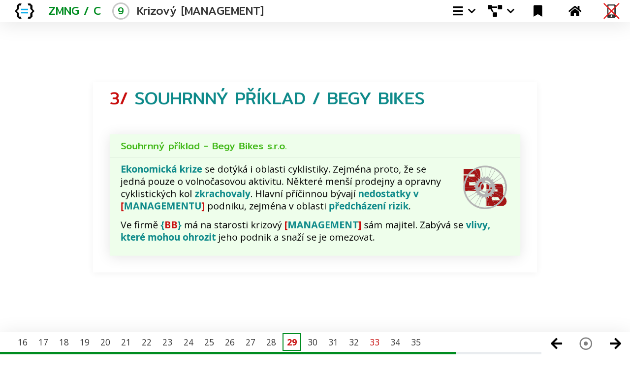

--- FILE ---
content_type: text/html; charset=utf-8
request_url: https://prezentace.halek.info/ZMNG-C08/09/29
body_size: 4566
content:
<!DOCTYPE html>
<html lang="cs">
<head>
    <meta charset="utf-8">

    <title>Krizový [MANAGEMENT] | HALEK.INFO</title>

    <meta name="viewport" content="width=device-width, initial-scale=1, shrink-to-fit=no">

    <meta name="description" content="Krizový [MANAGEMENT]"> 

    
    <link rel="stylesheet" href="/fancybox/jquery.fancybox.min.css">
        
    <link rel="stylesheet" href="/sass/bundles/shared.css">
    
    <link rel="stylesheet" href="/sass/bundles/slide-content.css">

    <link href="https://fonts.googleapis.com/css?family=Mitr:300,400,500,600&amp;subset=latin-ext" rel="stylesheet">
    <link href="https://fonts.googleapis.com/css?family=Open+Sans:400,600,700&amp;subset=latin-ext" rel="stylesheet">

    <link rel="stylesheet" href="/sass/reveal.css">
    
    <link rel="stylesheet" media="screen" href="/css/x-adjust.css">
    
<!-- google analytics -->
<script type="text/javascript">

  var _gaq = _gaq || [];
  _gaq.push(['_setAccount', 'UA-8689663-5']);
  _gaq.push(['_trackPageview']);

  (function() {
    var ga = document.createElement('script'); ga.type = 'text/javascript'; ga.async = true;
    ga.src = ('https:' == document.location.protocol ? 'https://ssl' : 'http://www') + '.google-analytics.com/ga.js';
    var s = document.getElementsByTagName('script')[0]; s.parentNode.insertBefore(ga, s);
  })();
</script>
<!-- google analytics -->
    
</head>


<body class="zmng"> 
    
    <header>
        <nav class="navbar navbar-expand-lg navbar-light bg-light p-0 fixed-top">
            <div class="navbar-container">
                <a class="navbar-brand" href="https://www.uhk.cz/cs/fakulta-informatiky-a-managementu"></a>
                <div class="nav-header m-0">
                    <a class="subject" href="/ZMNG-C08">
                        <h2 class="subject-color m-0">
                             ZMNG / C
                        </h2>
                    </a>
                    <div class="presentation-part ml-lg-3 ml-md-3 ml-sm-1">
                        <h2 class="m-0 part">
                            <span class="number-in-circle subject-color">9</span>
                            <span class="part-name">Krizový [MANAGEMENT]</span>
                        </h2>
                    </div>
                </div>

                <button class="navbar-toggler" data-target="#my-nav" data-toggle="collapse" aria-controls="my-nav" aria-expanded="false" aria-label="Toggle navigation">
                    <span class="navbar-toggler-icon"></span>
                </button>

                <div id="my-nav" class="collapse navbar-collapse">
                    <ul class="navbar-nav ml-auto">
                        <li class="nav-item active subject-hover p-0">
                            <div class="dropdown">
                                <a class="nav-link dropdown-btn" data-toggle="dropdown" aria-haspopup="true" aria-expanded="false"> <span class="px-3 chevron-group"> <span> <i class="fas fa-bars nav-font-awesome"></i> <i class="fas fa-chevron-down"></i> </span></span>  </a>
                                <div class="dropdown-menu" aria-labelledby="my-dropdown">
                                    <span class="dropdown-item-text heading">Obsah prezentace</span>
                                    
                                                <a class="dropdown-basic-dotdotdot dropdown-item" href="/ZMNG-C08/09/01"><b>1/</b> <strong>KRIZOVÝ</strong> MANAGEMENT</a>
                                                <a class="dropdown-basic-dotdotdot dropdown-item" href="/ZMNG-C08/09/10"><b>2/</b> KRIZOVÉ ŘÍZENÍ V <strong>PODNIKU</strong></a>
                                                <a class="dropdown-basic-dotdotdot dropdown-item active" href="/ZMNG-C08/09/29"><b>3/</b> SOUHRNNÝ PŘÍKLAD / <strong>BEGY BIKES</strong></a>
                                                <a class="dropdown-basic-dotdotdot dropdown-item" href="/ZMNG-C08/09/33"><b>4/</b> DLP</a>
                                        
                                    <div class="dropdown-divider"></div>
                                    <a class="pl-5 dropdown-item arrow-icon mt-2" href="/ZMNG-C08/09/heslo">Heslo pro lekci č. 09</a>
                                    <a class="pl-5 dropdown-item arrow-icon" href="#" data-toggle="modal" data-target="#navigationModal">Navigace</a>
                                    <a class="pl-5 dropdown-item print-icon" target="_blank" href="/tisk/ZMNG-C08/09">Vytisknout prezentaci</a>

                                </div>
                            </div>
                        </li>
                        
                        <li class="nav-item subject-hover p-0">
                            <div class="dropdown">
                                <a class="nav-link" data-toggle="dropdown" aria-haspopup="true" aria-expanded="false"> <span class="px-3 chevron-group"> <span> <i class="nav-font-awesome fas fa-project-diagram"></i> <i class="fas fa-chevron-down"></i> </span> </span>  </a>                                
                                <div class="dropdown-menu" aria-labelledby="my-dropdown">                                    
                                    
                                        <a class="dropdown-item " href="/prezentace/ZMNG-C08/schemata/druhy_managementu.png" data-toggle="modal" data-target="#modal-schema1" title="Druhy managementu">
                                            <i class="fas fa-arrow-circle-right red-numbers pr-2"></i> <span class="chart-name">Druhy managementu</span></a>                                        
                                        <a class="dropdown-item " href="/prezentace/ZMNG-C08/schemata/komplexni_schema_managementu-3.png" data-toggle="modal" data-target="#modal-schema2" title="Komplexní schéma managementu">
                                            <i class="fas fa-arrow-circle-right red-numbers pr-2"></i> <span class="chart-name">Komplexní schéma managementu</span></a>                                        
                                    
                                </div>
                                
                            </div>
                        </li>
                        
                        <li class="nav-item subject-hover p-0">
                            <a class="nav-link" href="https://halek.info/elektronicke-knihy/download/15" data-toggle="modal" data-target="#publikace">
				<i class="nav-font-awesome fas fa-bookmark px-3"></i>
			    </a>
                        </li>
                        
                        <li class="nav-item subject-hover p-0">
                            <a class="nav-link " href="/ZMNG-C08/09/uvod"><i class="nav-font-awesome fas fa-home px-3"></i><span class="sr-only">(current)</span></a>
                        </li>
                        
                        <li class="nav-item navbar-no-phone active d-none d-lg-block px-3"></li>

                    </ul>
                </div>
            </div>
        </nav>
    </header>

    <noscript>
        <div class="noscript mt-5 pt-5">
            <p> Pro <strong>správnou</strong> funkčnost prezentace je potřeba mít zapnutý <strong>javascript</strong>. </p>
            <p> Povolte prosím <strong>javascript </strong>v nastavení Vašeho prohlížeče. <br><br>
            <a class="btn subject-bg-color text-light" href="/tisk/ZMNG-C08/09">Tiskový výstup prezentace</a>
        </div>
    </noscript>

            <div class="reveal">
                
                
                <main class="slides">
                    <section class="p-0">
                        <div class="slide-style container-fluid">
                            <div class="row">
                                <div class="col">

                                <div class="main-wrapper">
                                    

 

        
    
	 	    
	    
<h1><b>3/</b> SOUHRNNÝ PŘÍKLAD / <strong>BEGY BIKES</strong></h1>
<br>
<div class="priklad">	
<h4>Souhrnný příklad - Begy Bikes s.r.o.</h4>
   

	<img src="/prezentace/ZMNG-C08/obrazky/begy-bikes.png" class="float-right" alt="Logo {BB}">

    <p><strong>Ekonomická krize</strong> se dotýká i oblasti cyklistiky. Zejména proto, že se jedná pouze o volnočasovou aktivitu. Některé menší prodejny a opravny cyklistických kol <strong>zkrachovaly</strong>. Hlavní příčinnou bývají <strong>nedostatky v <b>[</b><strong>MANAGEMENTU</strong><b>]</b></strong> podniku, zejména v oblasti <strong>předcházení rizik</strong>. </p>
    <p>Ve firmě <strong class="black">{<span class="pozor">BB</span>}</strong> má na starosti krizový <b>[</b><strong>MANAGEMENT</strong><b>]</b> sám majitel. Zabývá se <strong>vlivy, které mohou ohrozit</strong> jeho podnik a snaží se je omezovat.</p>

</div>
	    <div style="clear: both;"></div>
                                        
                                </div>

                                </div>
                            </div>
                        </div>
                    </section>
                </main>
            </div>
        <footer class="container-fluid footer">
            <div class="row">
                <div class="col pages-footer">
                    
                    <ul class="content-list">
                            <li> 
                                <a class="d-block "
                                   title = "Strana č. 16 "
                                    href="/ZMNG-C08/09/16">
                                        16
                                </a> 
                            </li>

                            <li> 
                                <a class="d-block "
                                   title = "Strana č. 17 "
                                    href="/ZMNG-C08/09/17">
                                        17
                                </a> 
                            </li>

                            <li> 
                                <a class="d-block "
                                   title = "Strana č. 18 "
                                    href="/ZMNG-C08/09/18">
                                        18
                                </a> 
                            </li>

                            <li> 
                                <a class="d-block "
                                   title = "Strana č. 19 "
                                    href="/ZMNG-C08/09/19">
                                        19
                                </a> 
                            </li>

                            <li> 
                                <a class="d-block "
                                   title = "Strana č. 20 "
                                    href="/ZMNG-C08/09/20">
                                        20
                                </a> 
                            </li>

                            <li> 
                                <a class="d-block "
                                   title = "Strana č. 21 "
                                    href="/ZMNG-C08/09/21">
                                        21
                                </a> 
                            </li>

                            <li> 
                                <a class="d-block "
                                   title = "Strana č. 22 "
                                    href="/ZMNG-C08/09/22">
                                        22
                                </a> 
                            </li>

                            <li> 
                                <a class="d-block "
                                   title = "Strana č. 23 "
                                    href="/ZMNG-C08/09/23">
                                        23
                                </a> 
                            </li>

                            <li> 
                                <a class="d-block "
                                   title = "Strana č. 24 "
                                    href="/ZMNG-C08/09/24">
                                        24
                                </a> 
                            </li>

                            <li> 
                                <a class="d-block "
                                   title = "Strana č. 25 "
                                    href="/ZMNG-C08/09/25">
                                        25
                                </a> 
                            </li>

                            <li> 
                                <a class="d-block "
                                   title = "Strana č. 26 "
                                    href="/ZMNG-C08/09/26">
                                        26
                                </a> 
                            </li>

                            <li> 
                                <a class="d-block "
                                   title = "Strana č. 27 "
                                    href="/ZMNG-C08/09/27">
                                        27
                                </a> 
                            </li>

                            <li> 
                                <a class="d-block "
                                   title = "Strana č. 28 "
                                    href="/ZMNG-C08/09/28">
                                        28
                                </a> 
                            </li>

                            <li> 
                                <a class="d-block  active"
                                   title = "Strana č. 29: 3/ SOUHRNNÝ PŘÍKLAD / BEGY BIKES (09_29)"
                                    href="/ZMNG-C08/09/29">
                                    <span class="red">
                                        29
                                    </span>
                                </a> 
                            </li>

                            <li> 
                                <a class="d-block "
                                   title = "Strana č. 30 "
                                    href="/ZMNG-C08/09/30">
                                        30
                                </a> 
                            </li>

                            <li> 
                                <a class="d-block "
                                   title = "Strana č. 31 "
                                    href="/ZMNG-C08/09/31">
                                        31
                                </a> 
                            </li>

                            <li> 
                                <a class="d-block "
                                   title = "Strana č. 32 "
                                    href="/ZMNG-C08/09/32">
                                        32
                                </a> 
                            </li>

                            <li> 
                                <a class="d-block "
                                   title = "Strana č. 33: 4/ DLP "
                                    href="/ZMNG-C08/09/33">
                                    <span class="red">
                                        33
                                    </span>
                                </a> 
                            </li>

                            <li> 
                                <a class="d-block "
                                   title = "Strana č. 34 "
                                    href="/ZMNG-C08/09/34">
                                        34
                                </a> 
                            </li>

                            <li> 
                                <a class="d-block "
                                   title = "Strana č. 35 "
                                    href="/ZMNG-C08/09/35">
                                        35
                                </a> 
                            </li>

                    </ul>
                    
                    <div class="progress my-progress">
                        <div class="progress-bar subject-bg-color" role="progressbar" aria-valuenow="1" aria-valuemin="0" aria-valuemax="15" style="width: calc(100% * 32/38) !important;">                            
                        </div>
                    </div>                      
                </div>
                
                <div class="col-auto mr-3 footer-arrows-wrapper m-md-0 p-0">
                    <div class="footer-arrows ml-lg-auto m-auto">
                        
                        <div class="arrow  subject-hover">
                            <a title="PŘEDCHOZÍ: Strana č. 28" href="/ZMNG-C08/09/28">
                                <i class="fas fa-arrow-left fa-2x p-3"></i>
                            </a>
                        </div>
                        
                        <div class="arrow  subject-hover">
                            <a class="" href="#" data-toggle="modal" data-target="#navigationModal" title="Navigace">
                                <i class="far fa-dot-circle fa-2x p-3 text-black-50"></i>
                            </a>
                        </div>
                        
                        <div class="arrow subject-hover">
                            <a title="NÁSLEDUJÍCÍ: Strana č. 30" href="/ZMNG-C08/09/30">
                                <i class="fas fa-arrow-right fa-2x p-3"></i>
                            </a>
                        </div>
                        
                    </div>
                </div>
            </div>
        </footer>

                        
                        
                        
                        
<div class="modal fade" id="navigationModal" tabindex="-1" role="dialog" aria-labelledby="navigationModal" aria-hidden="true">
    <div class="modal-dialog modal-xl modal-dialog-centered" role="document">
        <div class="modal-content">
            <div class="modal-header">
                <h4 class="modal-title" id="navigationModalLabel">Navigace</h4>
                <button type="button" class="close" data-dismiss="modal" aria-label="Close">
                    <span aria-hidden="true" class="fas"> &#xf00d; </span>
                </button>
            </div>
            <div class="modal-body">
                <ul class="content-list m-3">

                                                <li> 
                                <a class="d-block "
                                   title = "Úvod "
                                    href="/ZMNG-C08/09/uvod">
                                        U
                                </a> 
                            </li>
                            <li> 
                                <a class="d-block "
                                   title = "Obsah "
                                    href="/ZMNG-C08/09/obsah">
                                        O
                                </a> 
                            </li>
                            <li> 
                                <a class="d-block "
                                   title = "Heslo "
                                    href="/ZMNG-C08/09/heslo">
                                        H
                                </a> 
                            </li>
                            <li> 
                                <a class="d-block "
                                   title = "Strana č. 1: 1/ KRIZOVÝ MANAGEMENT "
                                    href="/ZMNG-C08/09/01">
                                    <span class="red">
                                        01
                                    </span>
                                </a> 
                            </li>
                            <li> 
                                <a class="d-block "
                                   title = "Strana č. 2 "
                                    href="/ZMNG-C08/09/02">
                                        02
                                </a> 
                            </li>
                            <li> 
                                <a class="d-block "
                                   title = "Strana č. 3 "
                                    href="/ZMNG-C08/09/03">
                                        03
                                </a> 
                            </li>
                            <li> 
                                <a class="d-block "
                                   title = "Strana č. 4 "
                                    href="/ZMNG-C08/09/04">
                                        04
                                </a> 
                            </li>
                            <li> 
                                <a class="d-block "
                                   title = "Strana č. 5 "
                                    href="/ZMNG-C08/09/05">
                                        05
                                </a> 
                            </li>
                            <li> 
                                <a class="d-block "
                                   title = "Strana č. 6 "
                                    href="/ZMNG-C08/09/06">
                                        06
                                </a> 
                            </li>
                            <li> 
                                <a class="d-block "
                                   title = "Strana č. 7 "
                                    href="/ZMNG-C08/09/07">
                                        07
                                </a> 
                            </li>
                            <li> 
                                <a class="d-block "
                                   title = "Strana č. 8 "
                                    href="/ZMNG-C08/09/08">
                                        08
                                </a> 
                            </li>
                            <li> 
                                <a class="d-block "
                                   title = "Strana č. 9 "
                                    href="/ZMNG-C08/09/09">
                                        09
                                </a> 
                            </li>
                            <li> 
                                <a class="d-block "
                                   title = "Strana č. 10: 2/ KRIZOVÉ ŘÍZENÍ V PODNIKU "
                                    href="/ZMNG-C08/09/10">
                                    <span class="red">
                                        10
                                    </span>
                                </a> 
                            </li>
                            <li> 
                                <a class="d-block "
                                   title = "Strana č. 11 "
                                    href="/ZMNG-C08/09/11">
                                        11
                                </a> 
                            </li>
                            <li> 
                                <a class="d-block "
                                   title = "Strana č. 12 "
                                    href="/ZMNG-C08/09/12">
                                        12
                                </a> 
                            </li>
                            <li> 
                                <a class="d-block "
                                   title = "Strana č. 13 "
                                    href="/ZMNG-C08/09/13">
                                        13
                                </a> 
                            </li>
                            <li> 
                                <a class="d-block "
                                   title = "Strana č. 14 "
                                    href="/ZMNG-C08/09/14">
                                        14
                                </a> 
                            </li>
                            <li> 
                                <a class="d-block "
                                   title = "Strana č. 15 "
                                    href="/ZMNG-C08/09/15">
                                        15
                                </a> 
                            </li>
                            <li> 
                                <a class="d-block "
                                   title = "Strana č. 16 "
                                    href="/ZMNG-C08/09/16">
                                        16
                                </a> 
                            </li>
                            <li> 
                                <a class="d-block "
                                   title = "Strana č. 17 "
                                    href="/ZMNG-C08/09/17">
                                        17
                                </a> 
                            </li>
                            <li> 
                                <a class="d-block "
                                   title = "Strana č. 18 "
                                    href="/ZMNG-C08/09/18">
                                        18
                                </a> 
                            </li>
                            <li> 
                                <a class="d-block "
                                   title = "Strana č. 19 "
                                    href="/ZMNG-C08/09/19">
                                        19
                                </a> 
                            </li>
                            <li> 
                                <a class="d-block "
                                   title = "Strana č. 20 "
                                    href="/ZMNG-C08/09/20">
                                        20
                                </a> 
                            </li>
                            <li> 
                                <a class="d-block "
                                   title = "Strana č. 21 "
                                    href="/ZMNG-C08/09/21">
                                        21
                                </a> 
                            </li>
                            <li> 
                                <a class="d-block "
                                   title = "Strana č. 22 "
                                    href="/ZMNG-C08/09/22">
                                        22
                                </a> 
                            </li>
                            <li> 
                                <a class="d-block "
                                   title = "Strana č. 23 "
                                    href="/ZMNG-C08/09/23">
                                        23
                                </a> 
                            </li>
                            <li> 
                                <a class="d-block "
                                   title = "Strana č. 24 "
                                    href="/ZMNG-C08/09/24">
                                        24
                                </a> 
                            </li>
                            <li> 
                                <a class="d-block "
                                   title = "Strana č. 25 "
                                    href="/ZMNG-C08/09/25">
                                        25
                                </a> 
                            </li>
                            <li> 
                                <a class="d-block "
                                   title = "Strana č. 26 "
                                    href="/ZMNG-C08/09/26">
                                        26
                                </a> 
                            </li>
                            <li> 
                                <a class="d-block "
                                   title = "Strana č. 27 "
                                    href="/ZMNG-C08/09/27">
                                        27
                                </a> 
                            </li>
                            <li> 
                                <a class="d-block "
                                   title = "Strana č. 28 "
                                    href="/ZMNG-C08/09/28">
                                        28
                                </a> 
                            </li>
                            <li> 
                                <a class="d-block  active"
                                   title = "Strana č. 29: 3/ SOUHRNNÝ PŘÍKLAD / BEGY BIKES (09_29)"
                                    href="/ZMNG-C08/09/29">
                                    <span class="red">
                                        29
                                    </span>
                                </a> 
                            </li>
                            <li> 
                                <a class="d-block "
                                   title = "Strana č. 30 "
                                    href="/ZMNG-C08/09/30">
                                        30
                                </a> 
                            </li>
                            <li> 
                                <a class="d-block "
                                   title = "Strana č. 31 "
                                    href="/ZMNG-C08/09/31">
                                        31
                                </a> 
                            </li>
                            <li> 
                                <a class="d-block "
                                   title = "Strana č. 32 "
                                    href="/ZMNG-C08/09/32">
                                        32
                                </a> 
                            </li>
                            <li> 
                                <a class="d-block "
                                   title = "Strana č. 33: 4/ DLP "
                                    href="/ZMNG-C08/09/33">
                                    <span class="red">
                                        33
                                    </span>
                                </a> 
                            </li>
                            <li> 
                                <a class="d-block "
                                   title = "Strana č. 34 "
                                    href="/ZMNG-C08/09/34">
                                        34
                                </a> 
                            </li>
                            <li> 
                                <a class="d-block "
                                   title = "Strana č. 35 "
                                    href="/ZMNG-C08/09/35">
                                        35
                                </a> 
                            </li>


                </ul>
            </div>
        </div>
    </div>
</div>


                        
    <div class="modal fade" id="modal-schema1" tabindex="-1" role="dialog" aria-labelledby="modal-schema1" aria-hidden="true">
        <div class="modal-dialog modal-xl modal-dialog-centered" role="document">
            <div class="modal-content">
                <div class="modal-header">
                    <h4 class="modal-title">Druhy managementu</h4>
                    <button type="button" class="close" data-dismiss="modal" aria-label="Close">
                        <span aria-hidden="true" class="fas"> &#xf00d; </span>
                    </button>
                </div>
                <div class="modal-body">
                    <img class="d-block img-fluid m-auto" src="/prezentace/ZMNG-C08/schemata/druhy_managementu.png" alt="Druhy managementu">
                </div>
            </div>
        </div>
    </div>    
    <div class="modal fade" id="modal-schema2" tabindex="-1" role="dialog" aria-labelledby="modal-schema2" aria-hidden="true">
        <div class="modal-dialog modal-xl modal-dialog-centered" role="document">
            <div class="modal-content">
                <div class="modal-header">
                    <h4 class="modal-title">Komplexní schéma managementu</h4>
                    <button type="button" class="close" data-dismiss="modal" aria-label="Close">
                        <span aria-hidden="true" class="fas"> &#xf00d; </span>
                    </button>
                </div>
                <div class="modal-body">
                    <img class="d-block img-fluid m-auto" src="/prezentace/ZMNG-C08/schemata/komplexni_schema_managementu-3.png" alt="Komplexní schéma managementu">
                </div>
            </div>
        </div>
    </div>    
                        
                        
    <div class="modal fade" id="publikace" tabindex="-1" role="dialog" aria-labelledby="publikace" aria-hidden="true">
        <div class="modal-dialog modal-lg modal-dialog-centered" role="document">
            <div class="modal-content">
                <div class="modal-header">
                    <h4 class="modal-title" id="bookLabel">Management a marketing</h4>
                    <button type="button" class="close" data-dismiss="modal" aria-label="Close">
                        <span aria-hidden="true" class="fas"> &#xf00d; </span>
                    </button>
                </div>
                <div class="modal-body">
                    <div class="book-img-in-modal">
                        <img class=" img-fluid" src="/prezentace/ZMNG-C08/publikace/publikace.png" alt="Management a marketing">
                    </div>
                    <ul class="modal-list mt-5">			
			    <li class="arrow-icon"> <a href="/prezentace/ZMNG-C08/publikace/00.pdf">Kapitola 00</a> </li>
                        <li class="arrow-icon"> <a href="https://halek.info/elektronicke-knihy/download/15">Stáhnout celou knihu</a> </li>
                    </ul>
                </div>
            </div>
        </div>
    </div>

    <script src="/js/reveal.js"></script>

    <script src="https://ajax.googleapis.com/ajax/libs/jquery/1.12.4/jquery.min.js"></script>
    <script src="https://cdnjs.cloudflare.com/ajax/libs/popper.js/1.11.0/umd/popper.min.js" integrity="sha384-b/U6ypiBEHpOf/4+1nzFpr53nxSS+GLCkfwBdFNTxtclqqenISfwAzpKaMNFNmj4" crossorigin="anonymous"></script>
    <script src="/js/bootstrap/bootstrap.min.js"></script>

    <script src="/js/site.js"></script>
    
    <script src="/fancybox/jquery.fancybox.min.js"></script>  
    
</body>
</html>


--- FILE ---
content_type: text/css
request_url: https://prezentace.halek.info/sass/reveal.css
body_size: 10708
content:
/*!
 * reveal.js
 * http://revealjs.com
 * MIT licensed
 *
 * Copyright (C) 2019 Hakim El Hattab, http://hakim.se
 */
/*********************************************
 * GLOBAL STYLES
 *********************************************/
html {
    width: 100%;
    height: 100%;
    height: 100vh;
    height: calc( var(--vh, 1vh) * 100);
    overflow-y: scroll;
    overflow-x: hidden;
}

body {
  height: 100%;
  overflow: hidden;
  position: relative;
  line-height: 1;
  margin: 0;
  background-color: #fff;
  color: #000; }

/*********************************************
 * VIEW FRAGMENTS
 *********************************************/

.reveal {
    touch-action: cross-slide-y !important;
}

.reveal .slides section .fragment {
  opacity: 0;
  visibility: hidden;
  transition: all .2s ease; }
  .reveal .slides section .fragment.visible {
    opacity: 1;
    visibility: inherit; }

.reveal .slides section .fragment.grow {
  opacity: 1;
  visibility: inherit; }
  .reveal .slides section .fragment.grow.visible {
    -webkit-transform: scale(1.3);
            transform: scale(1.3); }

.reveal .slides section .fragment.shrink {
  opacity: 1;
  visibility: inherit; }
  .reveal .slides section .fragment.shrink.visible {
    -webkit-transform: scale(0.7);
            transform: scale(0.7); }

.reveal .slides section .fragment.zoom-in {
  -webkit-transform: scale(0.1);
          transform: scale(0.1); }
  .reveal .slides section .fragment.zoom-in.visible {
    -webkit-transform: none;
            transform: none; }

.reveal .slides section .fragment.fade-out {
  opacity: 1;
  visibility: inherit; }
  .reveal .slides section .fragment.fade-out.visible {
    opacity: 0;
    visibility: hidden; }

.reveal .slides section .fragment.semi-fade-out {
  opacity: 1;
  visibility: inherit; }
  .reveal .slides section .fragment.semi-fade-out.visible {
    opacity: 0.5;
    visibility: inherit; }

.reveal .slides section .fragment.strike {
  opacity: 1;
  visibility: inherit; }
  .reveal .slides section .fragment.strike.visible {
    text-decoration: line-through; }

.reveal .slides section .fragment.fade-up {
  -webkit-transform: translate(0, 20%);
          transform: translate(0, 20%); }
  .reveal .slides section .fragment.fade-up.visible {
    -webkit-transform: translate(0, 0);
            transform: translate(0, 0); }

.reveal .slides section .fragment.fade-down {
  -webkit-transform: translate(0, -20%);
          transform: translate(0, -20%); }
  .reveal .slides section .fragment.fade-down.visible {
    -webkit-transform: translate(0, 0);
            transform: translate(0, 0); }

.reveal .slides section .fragment.fade-right {
  -webkit-transform: translate(-20%, 0);
          transform: translate(-20%, 0); }
  .reveal .slides section .fragment.fade-right.visible {
    -webkit-transform: translate(0, 0);
            transform: translate(0, 0); }

.reveal .slides section .fragment.fade-left {
  -webkit-transform: translate(20%, 0);
          transform: translate(20%, 0); }
  .reveal .slides section .fragment.fade-left.visible {
    -webkit-transform: translate(0, 0);
            transform: translate(0, 0); }

.reveal .slides section .fragment.fade-in-then-out,
.reveal .slides section .fragment.current-visible {
  opacity: 0;
  visibility: hidden; }
  .reveal .slides section .fragment.fade-in-then-out.current-fragment,
  .reveal .slides section .fragment.current-visible.current-fragment {
    opacity: 1;
    visibility: inherit; }

.reveal .slides section .fragment.fade-in-then-semi-out {
  opacity: 0;
  visibility: hidden; }
  .reveal .slides section .fragment.fade-in-then-semi-out.visible {
    opacity: 0.5;
    visibility: inherit; }
  .reveal .slides section .fragment.fade-in-then-semi-out.current-fragment {
    opacity: 1;
    visibility: inherit; }

.reveal .slides section .fragment.highlight-red,
.reveal .slides section .fragment.highlight-current-red,
.reveal .slides section .fragment.highlight-green,
.reveal .slides section .fragment.highlight-current-green,
.reveal .slides section .fragment.highlight-blue,
.reveal .slides section .fragment.highlight-current-blue {
  opacity: 1;
  visibility: inherit; }

.reveal .slides section .fragment.highlight-red.visible {
  color: #ff2c2d; }

.reveal .slides section .fragment.highlight-green.visible {
  color: #17ff2e; }

.reveal .slides section .fragment.highlight-blue.visible {
  color: #1b91ff; }

.reveal .slides section .fragment.highlight-current-red.current-fragment {
  color: #ff2c2d; }

.reveal .slides section .fragment.highlight-current-green.current-fragment {
  color: #17ff2e; }

.reveal .slides section .fragment.highlight-current-blue.current-fragment {
  color: #1b91ff; }

/*********************************************
 * DEFAULT ELEMENT STYLES
 *********************************************/
/* Fixes issue in Chrome where italic fonts did not appear when printing to PDF */
.reveal:after {
  content: '';
  font-style: italic; }

.reveal iframe {
  z-index: 1; }

/** Prevents layering issues in certain browser/transition combinations */
.reveal a {
  position: relative; }

.reveal .stretch {
  max-width: none;
  max-height: none; }

.reveal pre.stretch code {
  height: 100%;
  max-height: 100%;
  box-sizing: border-box; }

/*********************************************
 * CONTROLS
 *********************************************/
@-webkit-keyframes bounce-right {
  0%, 10%, 25%, 40%, 50% {
    -webkit-transform: translateX(0);
            transform: translateX(0); }
  20% {
    -webkit-transform: translateX(10px);
            transform: translateX(10px); }
  30% {
    -webkit-transform: translateX(-5px);
            transform: translateX(-5px); } }
@keyframes bounce-right {
  0%, 10%, 25%, 40%, 50% {
    -webkit-transform: translateX(0);
            transform: translateX(0); }
  20% {
    -webkit-transform: translateX(10px);
            transform: translateX(10px); }
  30% {
    -webkit-transform: translateX(-5px);
            transform: translateX(-5px); } }

@-webkit-keyframes bounce-down {
  0%, 10%, 25%, 40%, 50% {
    -webkit-transform: translateY(0);
            transform: translateY(0); }
  20% {
    -webkit-transform: translateY(10px);
            transform: translateY(10px); }
  30% {
    -webkit-transform: translateY(-5px);
            transform: translateY(-5px); } }

@keyframes bounce-down {
  0%, 10%, 25%, 40%, 50% {
    -webkit-transform: translateY(0);
            transform: translateY(0); }
  20% {
    -webkit-transform: translateY(10px);
            transform: translateY(10px); }
  30% {
    -webkit-transform: translateY(-5px);
            transform: translateY(-5px); } }

.reveal .controls {
  display: none;
  position: absolute;
  top: auto;
  bottom: 12px;
  right: 12px;
  left: auto;
  z-index: 1;
  color: #000;
  pointer-events: none;
  font-size: 10px; }
  .reveal .controls button {
    position: absolute;
    padding: 0;
    background-color: transparent;
    border: 0;
    outline: 0;
    cursor: pointer;
    color: currentColor;
    -webkit-transform: scale(0.9999);
            transform: scale(0.9999);
    transition: color 0.2s ease, opacity 0.2s ease, -webkit-transform 0.2s ease;
    transition: color 0.2s ease, opacity 0.2s ease, transform 0.2s ease;
    z-index: 2;
    pointer-events: auto;
    font-size: inherit;
    visibility: hidden;
    opacity: 0;
    -webkit-appearance: none;
    -webkit-tap-highlight-color: rgba(0, 0, 0, 0); }
  .reveal .controls .controls-arrow:before,
  .reveal .controls .controls-arrow:after {
    content: '';
    position: absolute;
    top: 0;
    left: 0;
    width: 2.6em;
    height: 0.5em;
    border-radius: 0.25em;
    background-color: currentColor;
    transition: all 0.15s ease, background-color 0.8s ease;
    -webkit-transform-origin: 0.2em 50%;
            transform-origin: 0.2em 50%;
    will-change: transform; }
  .reveal .controls .controls-arrow {
    position: relative;
    width: 3.6em;
    height: 3.6em; }
    .reveal .controls .controls-arrow:before {
      -webkit-transform: translateX(0.5em) translateY(1.55em) rotate(45deg);
              transform: translateX(0.5em) translateY(1.55em) rotate(45deg); }
    .reveal .controls .controls-arrow:after {
      -webkit-transform: translateX(0.5em) translateY(1.55em) rotate(-45deg);
              transform: translateX(0.5em) translateY(1.55em) rotate(-45deg); }
    .reveal .controls .controls-arrow:hover:before {
      -webkit-transform: translateX(0.5em) translateY(1.55em) rotate(40deg);
              transform: translateX(0.5em) translateY(1.55em) rotate(40deg); }
    .reveal .controls .controls-arrow:hover:after {
      -webkit-transform: translateX(0.5em) translateY(1.55em) rotate(-40deg);
              transform: translateX(0.5em) translateY(1.55em) rotate(-40deg); }
    .reveal .controls .controls-arrow:active:before {
      -webkit-transform: translateX(0.5em) translateY(1.55em) rotate(36deg);
              transform: translateX(0.5em) translateY(1.55em) rotate(36deg); }
    .reveal .controls .controls-arrow:active:after {
      -webkit-transform: translateX(0.5em) translateY(1.55em) rotate(-36deg);
              transform: translateX(0.5em) translateY(1.55em) rotate(-36deg); }
  .reveal .controls .navigate-left {
    right: 6.4em;
    bottom: 3.2em;
    -webkit-transform: translateX(-10px);
            transform: translateX(-10px); }
  .reveal .controls .navigate-right {
    right: 0;
    bottom: 3.2em;
    -webkit-transform: translateX(10px);
            transform: translateX(10px); }
    .reveal .controls .navigate-right .controls-arrow {
      -webkit-transform: rotate(180deg);
              transform: rotate(180deg); }
    .reveal .controls .navigate-right.highlight {
      -webkit-animation: bounce-right 2s 50 both ease-out;
              animation: bounce-right 2s 50 both ease-out; }
  .reveal .controls .navigate-up {
    right: 3.2em;
    bottom: 6.4em;
    -webkit-transform: translateY(-10px);
            transform: translateY(-10px); }
    .reveal .controls .navigate-up .controls-arrow {
      -webkit-transform: rotate(90deg);
              transform: rotate(90deg); }
  .reveal .controls .navigate-down {
    right: 3.2em;
    bottom: 0;
    -webkit-transform: translateY(10px);
            transform: translateY(10px); }
    .reveal .controls .navigate-down .controls-arrow {
      -webkit-transform: rotate(-90deg);
              transform: rotate(-90deg); }
    .reveal .controls .navigate-down.highlight {
      -webkit-animation: bounce-down 2s 50 both ease-out;
              animation: bounce-down 2s 50 both ease-out; }
  .reveal .controls[data-controls-back-arrows="faded"] .navigate-left.enabled,
  .reveal .controls[data-controls-back-arrows="faded"] .navigate-up.enabled {
    opacity: 0.3; }
    .reveal .controls[data-controls-back-arrows="faded"] .navigate-left.enabled:hover,
    .reveal .controls[data-controls-back-arrows="faded"] .navigate-up.enabled:hover {
      opacity: 1; }
  .reveal .controls[data-controls-back-arrows="hidden"] .navigate-left.enabled,
  .reveal .controls[data-controls-back-arrows="hidden"] .navigate-up.enabled {
    opacity: 0;
    visibility: hidden; }
  .reveal .controls .enabled {
    visibility: visible;
    opacity: 0.9;
    cursor: pointer;
    -webkit-transform: none;
            transform: none; }
  .reveal .controls .enabled.fragmented {
    opacity: 0.5; }
  .reveal .controls .enabled:hover,
  .reveal .controls .enabled.fragmented:hover {
    opacity: 1; }

.reveal[data-navigation-mode="linear"].has-horizontal-slides .navigate-up,
.reveal[data-navigation-mode="linear"].has-horizontal-slides .navigate-down {
  display: none; }

.reveal[data-navigation-mode="linear"].has-horizontal-slides .navigate-left,
.reveal:not(.has-vertical-slides) .controls .navigate-left {
  bottom: 1.4em;
  right: 5.5em; }

.reveal[data-navigation-mode="linear"].has-horizontal-slides .navigate-right,
.reveal:not(.has-vertical-slides) .controls .navigate-right {
  bottom: 1.4em;
  right: 0.5em; }

.reveal:not(.has-horizontal-slides) .controls .navigate-up {
  right: 1.4em;
  bottom: 5em; }

.reveal:not(.has-horizontal-slides) .controls .navigate-down {
  right: 1.4em;
  bottom: 0.5em; }

.reveal.has-dark-background .controls {
  color: #fff; }

.reveal.has-light-background .controls {
  color: #000; }

.reveal.no-hover .controls .controls-arrow:hover:before,
.reveal.no-hover .controls .controls-arrow:active:before {
  -webkit-transform: translateX(0.5em) translateY(1.55em) rotate(45deg);
          transform: translateX(0.5em) translateY(1.55em) rotate(45deg); }

.reveal.no-hover .controls .controls-arrow:hover:after,
.reveal.no-hover .controls .controls-arrow:active:after {
  -webkit-transform: translateX(0.5em) translateY(1.55em) rotate(-45deg);
          transform: translateX(0.5em) translateY(1.55em) rotate(-45deg); }

@media screen and (min-width: 500px) {
  .reveal .controls[data-controls-layout="edges"] {
    top: 0;
    right: 0;
    bottom: 0;
    left: 0; }
  .reveal .controls[data-controls-layout="edges"] .navigate-left,
  .reveal .controls[data-controls-layout="edges"] .navigate-right,
  .reveal .controls[data-controls-layout="edges"] .navigate-up,
  .reveal .controls[data-controls-layout="edges"] .navigate-down {
    bottom: auto;
    right: auto; }
  .reveal .controls[data-controls-layout="edges"] .navigate-left {
    top: 50%;
    left: 8px;
    margin-top: -1.8em; }
  .reveal .controls[data-controls-layout="edges"] .navigate-right {
    top: 50%;
    right: 8px;
    margin-top: -1.8em; }
  .reveal .controls[data-controls-layout="edges"] .navigate-up {
    top: 8px;
    left: 50%;
    margin-left: -1.8em; }
  .reveal .controls[data-controls-layout="edges"] .navigate-down {
    bottom: 8px;
    left: 50%;
    margin-left: -1.8em; } }

/*********************************************
 * PROGRESS BAR
 *********************************************/
.reveal .progress {
  position: absolute;
  display: none;
  height: 3px;
  width: 100%;
  bottom: 0;
  left: 0;
  z-index: 10;
  background-color: rgba(0, 0, 0, 0.2);
  color: #fff; }

.reveal .progress:after {
  content: '';
  display: block;
  position: absolute;
  height: 10px;
  width: 100%;
  top: -10px; }

.reveal .progress span {
  display: block;
  height: 100%;
  width: 0px;
  background-color: currentColor;
  transition: width 800ms cubic-bezier(0.26, 0.86, 0.44, 0.985); }

/*********************************************
 * SLIDE NUMBER
 *********************************************/
.reveal .slide-number {
  position: absolute;
  display: block;
  right: 8px;
  bottom: 8px;
  z-index: 31;
  font-family: Helvetica, sans-serif;
  font-size: 12px;
  line-height: 1;
  color: #fff;
  background-color: rgba(0, 0, 0, 0.4);
  padding: 5px; }

.reveal .slide-number a {
  color: currentColor; }

.reveal .slide-number-delimiter {
  margin: 0 3px; }

/*********************************************
 * SLIDES
 *********************************************/
.reveal {
  position: relative;
  width: 100%;
  overflow: hidden;
  -ms-touch-action: cross-slide-y;
      touch-action:cross-slide-y; }

.reveal .slides {
  position: absolute;
  width: 100%;
  height: 100%;
  top: 0;
  right: 0;
  bottom: 0;
  left: 0;
  margin: auto;
  pointer-events: none;
  overflow: hidden;
  z-index: 1;
  text-align: center;
  -webkit-perspective: 600px;
          perspective: 600px;
  -webkit-perspective-origin: 50% 40%;
          perspective-origin: 50% 40%; }

.reveal .slides > section {
  -webkit-perspective: 600px;
          perspective: 600px; }

.reveal .slides > section,
.reveal .slides > section > section {
  display: none;
  position: absolute;
  width: 100%;
  padding: 20px 0px;
  pointer-events: auto;
  z-index: 10;
  -webkit-transform-style: flat;
          transform-style: flat;
  transition: -webkit-transform-origin 800ms cubic-bezier(0.26, 0.86, 0.44, 0.985), -webkit-transform 800ms cubic-bezier(0.26, 0.86, 0.44, 0.985), visibility 800ms cubic-bezier(0.26, 0.86, 0.44, 0.985), opacity 800ms cubic-bezier(0.26, 0.86, 0.44, 0.985);
  transition: transform-origin 800ms cubic-bezier(0.26, 0.86, 0.44, 0.985), transform 800ms cubic-bezier(0.26, 0.86, 0.44, 0.985), visibility 800ms cubic-bezier(0.26, 0.86, 0.44, 0.985), opacity 800ms cubic-bezier(0.26, 0.86, 0.44, 0.985); }

/* Global transition speed settings */
.reveal[data-transition-speed="fast"] .slides section {
  transition-duration: 400ms; }

.reveal[data-transition-speed="slow"] .slides section {
  transition-duration: 1200ms; }

/* Slide-specific transition speed overrides */
.reveal .slides section[data-transition-speed="fast"] {
  transition-duration: 400ms; }

.reveal .slides section[data-transition-speed="slow"] {
  transition-duration: 1200ms; }

.reveal .slides > section.stack {
  padding-top: 0;
  padding-bottom: 0;
  pointer-events: none;
  height: 100%; }

.reveal .slides > section.present,
.reveal .slides > section > section.present {
  display: block;
  z-index: 11;
  opacity: 1; }

.reveal .slides > section:empty,
.reveal .slides > section > section:empty,
.reveal .slides > section[data-background-interactive],
.reveal .slides > section > section[data-background-interactive] {
  pointer-events: none; }

.reveal.center,
.reveal.center .slides,
.reveal.center .slides section {
  min-height: 0 !important; }

/* Don't allow interaction with invisible slides */
.reveal .slides > section.future,
.reveal .slides > section > section.future,
.reveal .slides > section.past,
.reveal .slides > section > section.past {
  pointer-events: none; }

.reveal.overview .slides > section,
.reveal.overview .slides > section > section {
  pointer-events: auto; }

.reveal .slides > section.past,
.reveal .slides > section.future,
.reveal .slides > section > section.past,
.reveal .slides > section > section.future {
  opacity: 0; }

/*********************************************
 * Mixins for readability of transitions
 *********************************************/
/*********************************************
 * SLIDE TRANSITION
 * Aliased 'linear' for backwards compatibility
 *********************************************/
.reveal.slide section {
  -webkit-backface-visibility: hidden;
          backface-visibility: hidden; }

.reveal .slides > section[data-transition=slide].past,
.reveal .slides > section[data-transition~=slide-out].past,
.reveal.slide .slides > section:not([data-transition]).past {
  -webkit-transform: translate(-150%, 0);
          transform: translate(-150%, 0); }

.reveal .slides > section[data-transition=slide].future,
.reveal .slides > section[data-transition~=slide-in].future,
.reveal.slide .slides > section:not([data-transition]).future {
  -webkit-transform: translate(150%, 0);
          transform: translate(150%, 0); }

.reveal .slides > section > section[data-transition=slide].past,
.reveal .slides > section > section[data-transition~=slide-out].past,
.reveal.slide .slides > section > section:not([data-transition]).past {
  -webkit-transform: translate(0, -150%);
          transform: translate(0, -150%); }

.reveal .slides > section > section[data-transition=slide].future,
.reveal .slides > section > section[data-transition~=slide-in].future,
.reveal.slide .slides > section > section:not([data-transition]).future {
  -webkit-transform: translate(0, 150%);
          transform: translate(0, 150%); }

.reveal.linear section {
  -webkit-backface-visibility: hidden;
          backface-visibility: hidden; }

.reveal .slides > section[data-transition=linear].past,
.reveal .slides > section[data-transition~=linear-out].past,
.reveal.linear .slides > section:not([data-transition]).past {
  -webkit-transform: translate(-150%, 0);
          transform: translate(-150%, 0); }

.reveal .slides > section[data-transition=linear].future,
.reveal .slides > section[data-transition~=linear-in].future,
.reveal.linear .slides > section:not([data-transition]).future {
  -webkit-transform: translate(150%, 0);
          transform: translate(150%, 0); }

.reveal .slides > section > section[data-transition=linear].past,
.reveal .slides > section > section[data-transition~=linear-out].past,
.reveal.linear .slides > section > section:not([data-transition]).past {
  -webkit-transform: translate(0, -150%);
          transform: translate(0, -150%); }

.reveal .slides > section > section[data-transition=linear].future,
.reveal .slides > section > section[data-transition~=linear-in].future,
.reveal.linear .slides > section > section:not([data-transition]).future {
  -webkit-transform: translate(0, 150%);
          transform: translate(0, 150%); }

/*********************************************
 * CONVEX TRANSITION
 * Aliased 'default' for backwards compatibility
 *********************************************/
.reveal .slides section[data-transition=default].stack,
.reveal.default .slides section.stack {
  -webkit-transform-style: preserve-3d;
          transform-style: preserve-3d; }

.reveal .slides > section[data-transition=default].past,
.reveal .slides > section[data-transition~=default-out].past,
.reveal.default .slides > section:not([data-transition]).past {
  -webkit-transform: translate3d(-100%, 0, 0) rotateY(-90deg) translate3d(-100%, 0, 0);
          transform: translate3d(-100%, 0, 0) rotateY(-90deg) translate3d(-100%, 0, 0); }

.reveal .slides > section[data-transition=default].future,
.reveal .slides > section[data-transition~=default-in].future,
.reveal.default .slides > section:not([data-transition]).future {
  -webkit-transform: translate3d(100%, 0, 0) rotateY(90deg) translate3d(100%, 0, 0);
          transform: translate3d(100%, 0, 0) rotateY(90deg) translate3d(100%, 0, 0); }

.reveal .slides > section > section[data-transition=default].past,
.reveal .slides > section > section[data-transition~=default-out].past,
.reveal.default .slides > section > section:not([data-transition]).past {
  -webkit-transform: translate3d(0, -300px, 0) rotateX(70deg) translate3d(0, -300px, 0);
          transform: translate3d(0, -300px, 0) rotateX(70deg) translate3d(0, -300px, 0); }

.reveal .slides > section > section[data-transition=default].future,
.reveal .slides > section > section[data-transition~=default-in].future,
.reveal.default .slides > section > section:not([data-transition]).future {
  -webkit-transform: translate3d(0, 300px, 0) rotateX(-70deg) translate3d(0, 300px, 0);
          transform: translate3d(0, 300px, 0) rotateX(-70deg) translate3d(0, 300px, 0); }

.reveal .slides section[data-transition=convex].stack,
.reveal.convex .slides section.stack {
  -webkit-transform-style: preserve-3d;
          transform-style: preserve-3d; }

.reveal .slides > section[data-transition=convex].past,
.reveal .slides > section[data-transition~=convex-out].past,
.reveal.convex .slides > section:not([data-transition]).past {
  -webkit-transform: translate3d(-100%, 0, 0) rotateY(-90deg) translate3d(-100%, 0, 0);
          transform: translate3d(-100%, 0, 0) rotateY(-90deg) translate3d(-100%, 0, 0); }

.reveal .slides > section[data-transition=convex].future,
.reveal .slides > section[data-transition~=convex-in].future,
.reveal.convex .slides > section:not([data-transition]).future {
  -webkit-transform: translate3d(100%, 0, 0) rotateY(90deg) translate3d(100%, 0, 0);
          transform: translate3d(100%, 0, 0) rotateY(90deg) translate3d(100%, 0, 0); }

.reveal .slides > section > section[data-transition=convex].past,
.reveal .slides > section > section[data-transition~=convex-out].past,
.reveal.convex .slides > section > section:not([data-transition]).past {
  -webkit-transform: translate3d(0, -300px, 0) rotateX(70deg) translate3d(0, -300px, 0);
          transform: translate3d(0, -300px, 0) rotateX(70deg) translate3d(0, -300px, 0); }

.reveal .slides > section > section[data-transition=convex].future,
.reveal .slides > section > section[data-transition~=convex-in].future,
.reveal.convex .slides > section > section:not([data-transition]).future {
  -webkit-transform: translate3d(0, 300px, 0) rotateX(-70deg) translate3d(0, 300px, 0);
          transform: translate3d(0, 300px, 0) rotateX(-70deg) translate3d(0, 300px, 0); }

/*********************************************
 * CONCAVE TRANSITION
 *********************************************/
.reveal .slides section[data-transition=concave].stack,
.reveal.concave .slides section.stack {
  -webkit-transform-style: preserve-3d;
          transform-style: preserve-3d; }

.reveal .slides > section[data-transition=concave].past,
.reveal .slides > section[data-transition~=concave-out].past,
.reveal.concave .slides > section:not([data-transition]).past {
  -webkit-transform: translate3d(-100%, 0, 0) rotateY(90deg) translate3d(-100%, 0, 0);
          transform: translate3d(-100%, 0, 0) rotateY(90deg) translate3d(-100%, 0, 0); }

.reveal .slides > section[data-transition=concave].future,
.reveal .slides > section[data-transition~=concave-in].future,
.reveal.concave .slides > section:not([data-transition]).future {
  -webkit-transform: translate3d(100%, 0, 0) rotateY(-90deg) translate3d(100%, 0, 0);
          transform: translate3d(100%, 0, 0) rotateY(-90deg) translate3d(100%, 0, 0); }

.reveal .slides > section > section[data-transition=concave].past,
.reveal .slides > section > section[data-transition~=concave-out].past,
.reveal.concave .slides > section > section:not([data-transition]).past {
  -webkit-transform: translate3d(0, -80%, 0) rotateX(-70deg) translate3d(0, -80%, 0);
          transform: translate3d(0, -80%, 0) rotateX(-70deg) translate3d(0, -80%, 0); }

.reveal .slides > section > section[data-transition=concave].future,
.reveal .slides > section > section[data-transition~=concave-in].future,
.reveal.concave .slides > section > section:not([data-transition]).future {
  -webkit-transform: translate3d(0, 80%, 0) rotateX(70deg) translate3d(0, 80%, 0);
          transform: translate3d(0, 80%, 0) rotateX(70deg) translate3d(0, 80%, 0); }

/*********************************************
 * ZOOM TRANSITION
 *********************************************/
.reveal .slides section[data-transition=zoom],
.reveal.zoom .slides section:not([data-transition]) {
  transition-timing-function: ease; }

.reveal .slides > section[data-transition=zoom].past,
.reveal .slides > section[data-transition~=zoom-out].past,
.reveal.zoom .slides > section:not([data-transition]).past {
  visibility: hidden;
  -webkit-transform: scale(16);
          transform: scale(16); }

.reveal .slides > section[data-transition=zoom].future,
.reveal .slides > section[data-transition~=zoom-in].future,
.reveal.zoom .slides > section:not([data-transition]).future {
  visibility: hidden;
  -webkit-transform: scale(0.2);
          transform: scale(0.2); }

.reveal .slides > section > section[data-transition=zoom].past,
.reveal .slides > section > section[data-transition~=zoom-out].past,
.reveal.zoom .slides > section > section:not([data-transition]).past {
  -webkit-transform: scale(16);
          transform: scale(16); }

.reveal .slides > section > section[data-transition=zoom].future,
.reveal .slides > section > section[data-transition~=zoom-in].future,
.reveal.zoom .slides > section > section:not([data-transition]).future {
  -webkit-transform: scale(0.2);
          transform: scale(0.2); }

/*********************************************
 * CUBE TRANSITION
 *
 * WARNING:
 * this is deprecated and will be removed in a
 * future version.
 *********************************************/
.reveal.cube .slides {
  -webkit-perspective: 1300px;
          perspective: 1300px; }

.reveal.cube .slides section {
  padding: 30px;
  min-height: 700px;
  -webkit-backface-visibility: hidden;
          backface-visibility: hidden;
  box-sizing: border-box;
  -webkit-transform-style: preserve-3d;
          transform-style: preserve-3d; }

.reveal.center.cube .slides section {
  min-height: 0; }

.reveal.cube .slides section:not(.stack):before {
  content: '';
  position: absolute;
  display: block;
  width: 100%;
  height: 100%;
  left: 0;
  top: 0;
  background: rgba(0, 0, 0, 0.1);
  border-radius: 4px;
  -webkit-transform: translateZ(-20px);
          transform: translateZ(-20px); }

.reveal.cube .slides section:not(.stack):after {
  content: '';
  position: absolute;
  display: block;
  width: 90%;
  height: 30px;
  left: 5%;
  bottom: 0;
  background: none;
  z-index: 1;
  border-radius: 4px;
  box-shadow: 0px 95px 25px rgba(0, 0, 0, 0.2);
  -webkit-transform: translateZ(-90px) rotateX(65deg);
          transform: translateZ(-90px) rotateX(65deg); }

.reveal.cube .slides > section.stack {
  padding: 0;
  background: none; }

.reveal.cube .slides > section.past {
  -webkit-transform-origin: 100% 0%;
          transform-origin: 100% 0%;
  -webkit-transform: translate3d(-100%, 0, 0) rotateY(-90deg);
          transform: translate3d(-100%, 0, 0) rotateY(-90deg); }

.reveal.cube .slides > section.future {
  -webkit-transform-origin: 0% 0%;
          transform-origin: 0% 0%;
  -webkit-transform: translate3d(100%, 0, 0) rotateY(90deg);
          transform: translate3d(100%, 0, 0) rotateY(90deg); }

.reveal.cube .slides > section > section.past {
  -webkit-transform-origin: 0% 100%;
          transform-origin: 0% 100%;
  -webkit-transform: translate3d(0, -100%, 0) rotateX(90deg);
          transform: translate3d(0, -100%, 0) rotateX(90deg); }

.reveal.cube .slides > section > section.future {
  -webkit-transform-origin: 0% 0%;
          transform-origin: 0% 0%;
  -webkit-transform: translate3d(0, 100%, 0) rotateX(-90deg);
          transform: translate3d(0, 100%, 0) rotateX(-90deg); }

/*********************************************
 * PAGE TRANSITION
 *
 * WARNING:
 * this is deprecated and will be removed in a
 * future version.
 *********************************************/
.reveal.page .slides {
  -webkit-perspective-origin: 0% 50%;
          perspective-origin: 0% 50%;
  -webkit-perspective: 3000px;
          perspective: 3000px; }

.reveal.page .slides section {
  padding: 30px;
  min-height: 700px;
  box-sizing: border-box;
  -webkit-transform-style: preserve-3d;
          transform-style: preserve-3d; }

.reveal.page .slides section.past {
  z-index: 12; }

.reveal.page .slides section:not(.stack):before {
  content: '';
  position: absolute;
  display: block;
  width: 100%;
  height: 100%;
  left: 0;
  top: 0;
  background: rgba(0, 0, 0, 0.1);
  -webkit-transform: translateZ(-20px);
          transform: translateZ(-20px); }

.reveal.page .slides section:not(.stack):after {
  content: '';
  position: absolute;
  display: block;
  width: 90%;
  height: 30px;
  left: 5%;
  bottom: 0;
  background: none;
  z-index: 1;
  border-radius: 4px;
  box-shadow: 0px 95px 25px rgba(0, 0, 0, 0.2);
  -webkit-transform: translateZ(-90px) rotateX(65deg); }

.reveal.page .slides > section.stack {
  padding: 0;
  background: none; }

.reveal.page .slides > section.past {
  -webkit-transform-origin: 0% 0%;
          transform-origin: 0% 0%;
  -webkit-transform: translate3d(-40%, 0, 0) rotateY(-80deg);
          transform: translate3d(-40%, 0, 0) rotateY(-80deg); }

.reveal.page .slides > section.future {
  -webkit-transform-origin: 100% 0%;
          transform-origin: 100% 0%;
  -webkit-transform: translate3d(0, 0, 0);
          transform: translate3d(0, 0, 0); }

.reveal.page .slides > section > section.past {
  -webkit-transform-origin: 0% 0%;
          transform-origin: 0% 0%;
  -webkit-transform: translate3d(0, -40%, 0) rotateX(80deg);
          transform: translate3d(0, -40%, 0) rotateX(80deg); }

.reveal.page .slides > section > section.future {
  -webkit-transform-origin: 0% 100%;
          transform-origin: 0% 100%;
  -webkit-transform: translate3d(0, 0, 0);
          transform: translate3d(0, 0, 0); }

/*********************************************
 * FADE TRANSITION
 *********************************************/
.reveal .slides section[data-transition=fade],
.reveal.fade .slides section:not([data-transition]),
.reveal.fade .slides > section > section:not([data-transition]) {
  -webkit-transform: none;
          transform: none;
  transition: opacity 0.5s; }

.reveal.fade.overview .slides section,
.reveal.fade.overview .slides > section > section {
  transition: none; }

/*********************************************
 * NO TRANSITION
 *********************************************/
.reveal .slides section[data-transition=none],
.reveal.none .slides section:not([data-transition]) {
  -webkit-transform: none;
          transform: none;
  transition: none; }

/*********************************************
 * PAUSED MODE
 *********************************************/
.reveal .pause-overlay {
  position: absolute;
  top: 0;
  left: 0;
  width: 100%;
  height: 100%;
  background: black;
  visibility: hidden;
  opacity: 0;
  z-index: 100;
  transition: all 1s ease; }

.reveal .pause-overlay .resume-button {
  position: absolute;
  bottom: 20px;
  right: 20px;
  color: #ccc;
  border-radius: 2px;
  padding: 6px 14px;
  border: 2px solid #ccc;
  font-size: 16px;
  background: transparent;
  cursor: pointer; }
  .reveal .pause-overlay .resume-button:hover {
    color: #fff;
    border-color: #fff; }

.reveal.paused .pause-overlay {
  visibility: visible;
  opacity: 1; }

/*********************************************
 * FALLBACK
 *********************************************/
.no-transforms {
  overflow-y: auto; }

.no-transforms .reveal {
  overflow: visible; }

.no-transforms .reveal .slides {
  position: relative;
  width: 80%;
  max-width: 1280px;
  height: auto;
  top: 0;
  margin: 0 auto;
  text-align: center; }

.no-transforms .reveal .controls,
.no-transforms .reveal .progress {
  display: none; }

.no-transforms .reveal .slides section {
  display: block;
  opacity: 1;
  position: relative;
  height: auto;
  min-height: 0;
  top: 0;
  left: 0;
  margin: 10vh 0;
  margin: 70px 0;
  -webkit-transform: none;
          transform: none; }

.reveal .no-transition,
.reveal .no-transition * {
  transition: none !important; }

/*********************************************
 * PER-SLIDE BACKGROUNDS
 *********************************************/
.reveal .backgrounds {
  position: absolute;
  width: 100%;
  height: 100%;
  top: 0;
  left: 0;
  -webkit-perspective: 600px;
          perspective: 600px; }

.reveal .slide-background {
  display: none;
  position: absolute;
  width: 100%;
  height: 100%;
  opacity: 0;
  visibility: hidden;
  overflow: hidden;
  background-color: rgba(0, 0, 0, 0);
  transition: all 800ms cubic-bezier(0.26, 0.86, 0.44, 0.985); }

.reveal .slide-background-content {
  position: absolute;
  width: 100%;
  height: 100%;
  background-position: 50% 50%;
  background-repeat: no-repeat;
  background-size: cover; }

.reveal .slide-background.stack {
  display: block; }

.reveal .slide-background.present {
  opacity: 1;
  visibility: visible;
  z-index: 2; }

.print-pdf .reveal .slide-background {
  opacity: 1 !important;
  visibility: visible !important; }

/* Video backgrounds */
.reveal .slide-background video {
  position: absolute;
  width: 100%;
  height: 100%;
  max-width: none;
  max-height: none;
  top: 0;
  left: 0;
  -o-object-fit: cover;
     object-fit: cover; }

.reveal .slide-background[data-background-size="contain"] video {
  -o-object-fit: contain;
     object-fit: contain; }

/* Immediate transition style */
.reveal[data-background-transition=none] > .backgrounds .slide-background,
.reveal > .backgrounds .slide-background[data-background-transition=none] {
  transition: none; }

/* Slide */
.reveal[data-background-transition=slide] > .backgrounds .slide-background,
.reveal > .backgrounds .slide-background[data-background-transition=slide] {
  opacity: 1;
  -webkit-backface-visibility: hidden;
          backface-visibility: hidden; }

.reveal[data-background-transition=slide] > .backgrounds .slide-background.past,
.reveal > .backgrounds .slide-background.past[data-background-transition=slide] {
  -webkit-transform: translate(-100%, 0);
          transform: translate(-100%, 0); }

.reveal[data-background-transition=slide] > .backgrounds .slide-background.future,
.reveal > .backgrounds .slide-background.future[data-background-transition=slide] {
  -webkit-transform: translate(100%, 0);
          transform: translate(100%, 0); }

.reveal[data-background-transition=slide] > .backgrounds .slide-background > .slide-background.past,
.reveal > .backgrounds .slide-background > .slide-background.past[data-background-transition=slide] {
  -webkit-transform: translate(0, -100%);
          transform: translate(0, -100%); }

.reveal[data-background-transition=slide] > .backgrounds .slide-background > .slide-background.future,
.reveal > .backgrounds .slide-background > .slide-background.future[data-background-transition=slide] {
  -webkit-transform: translate(0, 100%);
          transform: translate(0, 100%); }

/* Convex */
.reveal[data-background-transition=convex] > .backgrounds .slide-background.past,
.reveal > .backgrounds .slide-background.past[data-background-transition=convex] {
  opacity: 0;
  -webkit-transform: translate3d(-100%, 0, 0) rotateY(-90deg) translate3d(-100%, 0, 0);
          transform: translate3d(-100%, 0, 0) rotateY(-90deg) translate3d(-100%, 0, 0); }

.reveal[data-background-transition=convex] > .backgrounds .slide-background.future,
.reveal > .backgrounds .slide-background.future[data-background-transition=convex] {
  opacity: 0;
  -webkit-transform: translate3d(100%, 0, 0) rotateY(90deg) translate3d(100%, 0, 0);
          transform: translate3d(100%, 0, 0) rotateY(90deg) translate3d(100%, 0, 0); }

.reveal[data-background-transition=convex] > .backgrounds .slide-background > .slide-background.past,
.reveal > .backgrounds .slide-background > .slide-background.past[data-background-transition=convex] {
  opacity: 0;
  -webkit-transform: translate3d(0, -100%, 0) rotateX(90deg) translate3d(0, -100%, 0);
          transform: translate3d(0, -100%, 0) rotateX(90deg) translate3d(0, -100%, 0); }

.reveal[data-background-transition=convex] > .backgrounds .slide-background > .slide-background.future,
.reveal > .backgrounds .slide-background > .slide-background.future[data-background-transition=convex] {
  opacity: 0;
  -webkit-transform: translate3d(0, 100%, 0) rotateX(-90deg) translate3d(0, 100%, 0);
          transform: translate3d(0, 100%, 0) rotateX(-90deg) translate3d(0, 100%, 0); }

/* Concave */
.reveal[data-background-transition=concave] > .backgrounds .slide-background.past,
.reveal > .backgrounds .slide-background.past[data-background-transition=concave] {
  opacity: 0;
  -webkit-transform: translate3d(-100%, 0, 0) rotateY(90deg) translate3d(-100%, 0, 0);
          transform: translate3d(-100%, 0, 0) rotateY(90deg) translate3d(-100%, 0, 0); }

.reveal[data-background-transition=concave] > .backgrounds .slide-background.future,
.reveal > .backgrounds .slide-background.future[data-background-transition=concave] {
  opacity: 0;
  -webkit-transform: translate3d(100%, 0, 0) rotateY(-90deg) translate3d(100%, 0, 0);
          transform: translate3d(100%, 0, 0) rotateY(-90deg) translate3d(100%, 0, 0); }

.reveal[data-background-transition=concave] > .backgrounds .slide-background > .slide-background.past,
.reveal > .backgrounds .slide-background > .slide-background.past[data-background-transition=concave] {
  opacity: 0;
  -webkit-transform: translate3d(0, -100%, 0) rotateX(-90deg) translate3d(0, -100%, 0);
          transform: translate3d(0, -100%, 0) rotateX(-90deg) translate3d(0, -100%, 0); }

.reveal[data-background-transition=concave] > .backgrounds .slide-background > .slide-background.future,
.reveal > .backgrounds .slide-background > .slide-background.future[data-background-transition=concave] {
  opacity: 0;
  -webkit-transform: translate3d(0, 100%, 0) rotateX(90deg) translate3d(0, 100%, 0);
          transform: translate3d(0, 100%, 0) rotateX(90deg) translate3d(0, 100%, 0); }

/* Zoom */
.reveal[data-background-transition=zoom] > .backgrounds .slide-background,
.reveal > .backgrounds .slide-background[data-background-transition=zoom] {
  transition-timing-function: ease; }

.reveal[data-background-transition=zoom] > .backgrounds .slide-background.past,
.reveal > .backgrounds .slide-background.past[data-background-transition=zoom] {
  opacity: 0;
  visibility: hidden;
  -webkit-transform: scale(16);
          transform: scale(16); }

.reveal[data-background-transition=zoom] > .backgrounds .slide-background.future,
.reveal > .backgrounds .slide-background.future[data-background-transition=zoom] {
  opacity: 0;
  visibility: hidden;
  -webkit-transform: scale(0.2);
          transform: scale(0.2); }

.reveal[data-background-transition=zoom] > .backgrounds .slide-background > .slide-background.past,
.reveal > .backgrounds .slide-background > .slide-background.past[data-background-transition=zoom] {
  opacity: 0;
  visibility: hidden;
  -webkit-transform: scale(16);
          transform: scale(16); }

.reveal[data-background-transition=zoom] > .backgrounds .slide-background > .slide-background.future,
.reveal > .backgrounds .slide-background > .slide-background.future[data-background-transition=zoom] {
  opacity: 0;
  visibility: hidden;
  -webkit-transform: scale(0.2);
          transform: scale(0.2); }

/* Global transition speed settings */
.reveal[data-transition-speed="fast"] > .backgrounds .slide-background {
  transition-duration: 400ms; }

.reveal[data-transition-speed="slow"] > .backgrounds .slide-background {
  transition-duration: 1200ms; }

/*********************************************
 * OVERVIEW
 *********************************************/
.reveal.overview {
  -webkit-perspective-origin: 50% 50%;
          perspective-origin: 50% 50%;
  -webkit-perspective: 700px;
          perspective: 700px; }
  .reveal.overview .slides {
    -moz-transform-style: preserve-3d; }
  .reveal.overview .slides section {
    height: 100%;
    top: 0 !important;
    opacity: 1 !important;
    overflow: scroll;
    visibility: visible !important;
    cursor: pointer;
    box-sizing: border-box; }
  .reveal.overview .slides section:hover,
  .reveal.overview .slides section.present {
    outline: 10px solid rgba(150, 150, 150, 0.4);
    outline-offset: 10px; }
  .reveal.overview .slides section .fragment {
    opacity: 1;
    transition: none; }
  .reveal.overview .slides section:after,
  .reveal.overview .slides section:before {
    display: none !important; }
  .reveal.overview .slides > section.stack {
    padding: 0;
    top: 0 !important;
    background: none;
    outline: none;
    overflow: visible; }
  .reveal.overview .backgrounds {
    -webkit-perspective: inherit;
            perspective: inherit;
    -moz-transform-style: preserve-3d; }
  .reveal.overview .backgrounds .slide-background {
    opacity: 1;
    visibility: visible;
    outline: 10px solid rgba(150, 150, 150, 0.1);
    outline-offset: 10px; }
  .reveal.overview .backgrounds .slide-background.stack {
    overflow: visible; }

.reveal.overview .slides section,
.reveal.overview-deactivating .slides section {
  transition: none; }

.reveal.overview .backgrounds .slide-background,
.reveal.overview-deactivating .backgrounds .slide-background {
  transition: none; }

/*********************************************
 * RTL SUPPORT
 *********************************************/
.reveal.rtl .slides,
.reveal.rtl .slides h1,
.reveal.rtl .slides h2,
.reveal.rtl .slides h3,
.reveal.rtl .slides h4,
.reveal.rtl .slides h5,
.reveal.rtl .slides h6 {
  direction: rtl;
  font-family: sans-serif; }

.reveal.rtl pre,
.reveal.rtl code {
  direction: ltr; }

.reveal.rtl ol,
.reveal.rtl ul {
  text-align: right; }

.reveal.rtl .progress span {
  float: right; }

/*********************************************
 * PARALLAX BACKGROUND
 *********************************************/
.reveal.has-parallax-background .backgrounds {
  transition: all 0.8s ease; }

/* Global transition speed settings */
.reveal.has-parallax-background[data-transition-speed="fast"] .backgrounds {
  transition-duration: 400ms; }

.reveal.has-parallax-background[data-transition-speed="slow"] .backgrounds {
  transition-duration: 1200ms; }

/*********************************************
 * OVERLAY FOR LINK PREVIEWS AND HELP
 *********************************************/
.reveal > .overlay {
  position: absolute;
  top: 0;
  left: 0;
  width: 100%;
  height: 100%;
  z-index: 1000;
  background: rgba(0, 0, 0, 0.9);
  opacity: 0;
  visibility: hidden;
  transition: all 0.3s ease; }

.reveal > .overlay.visible {
  opacity: 1;
  visibility: visible; }

.reveal > .overlay .spinner {
  position: absolute;
  display: block;
  top: 50%;
  left: 50%;
  width: 32px;
  height: 32px;
  margin: -16px 0 0 -16px;
  z-index: 10;
  background-image: url([data-uri]%2F%2F%2F6%2Bvr8nJybW1tcDAwOjo6Nvb26ioqKOjo7Ozs%2FLy8vz8%2FAAAAAAAAAAAACH%2FC05FVFNDQVBFMi4wAwEAAAAh%2FhpDcmVhdGVkIHdpdGggYWpheGxvYWQuaW5mbwAh%[base64]%2FV%2FnmOM82XiHRLYKhKP1oZmADdEAAAh%2BQQJCgAAACwAAAAAIAAgAAAE6hDISWlZpOrNp1lGNRSdRpDUolIGw5RUYhhHukqFu8DsrEyqnWThGvAmhVlteBvojpTDDBUEIFwMFBRAmBkSgOrBFZogCASwBDEY%2FCZSg7GSE0gSCjQBMVG023xWBhklAnoEdhQEfyNqMIcKjhRsjEdnezB%2BA4k8gTwJhFuiW4dokXiloUepBAp5qaKpp6%2BHo7aWW54wl7obvEe0kRuoplCGepwSx2jJvqHEmGt6whJpGpfJCHmOoNHKaHx61WiSR92E4lbFoq%2BB6QDtuetcaBPnW6%2BO7wDHpIiK9SaVK5GgV543tzjgGcghAgAh%[base64]%2B%2BG%2Bw48edZPK%2BM6hLJpQg484enXIdQFSS1u6UhksENEQAAIfkECQoAAAAsAAAAACAAIAAABOcQyEmpGKLqzWcZRVUQnZYg1aBSh2GUVEIQ2aQOE%2BG%2BcD4ntpWkZQj1JIiZIogDFFyHI0UxQwFugMSOFIPJftfVAEoZLBbcLEFhlQiqGp1Vd140AUklUN3eCA51C1EWMzMCezCBBmkxVIVHBWd3HHl9JQOIJSdSnJ0TDKChCwUJjoWMPaGqDKannasMo6WnM562R5YluZRwur0wpgqZE7NKUm%2BFNRPIhjBJxKZteWuIBMN4zRMIVIhffcgojwCF117i4nlLnY5ztRLsnOk%2BaV%2BoJY7V7m76PdkS4trKcdg0Zc0tTcKkRAAAIfkECQoAAAAsAAAAACAAIAAABO4QyEkpKqjqzScpRaVkXZWQEximw1BSCUEIlDohrft6cpKCk5xid5MNJTaAIkekKGQkWyKHkvhKsR7ARmitkAYDYRIbUQRQjWBwJRzChi9CRlBcY1UN4g0%[base64]%[base64]%2BE71SRQeyqUToLA7VxF0JDyIQh%2FMVVPMt1ECZlfcjZJ9mIKoaTl1MRIl5o4CUKXOwmyrCInCKqcWtvadL2SYhyASyNDJ0uIiRMDjI0Fd30%2FiI2UA5GSS5UDj2l6NoqgOgN4gksEBgYFf0FDqKgHnyZ9OX8HrgYHdHpcHQULXAS2qKpENRg7eAMLC7kTBaixUYFkKAzWAAnLC7FLVxLWDBLKCwaKTULgEwbLA4hJtOkSBNqITT3xEgfLpBtzE%2FjiuL04RGEBgwWhShRgQExHBAAh%2BQQJCgAAACwAAAAAIAAgAAAE7xDISWlSqerNpyJKhWRdlSAVoVLCWk6JKlAqAavhO9UkUHsqlE6CwO1cRdCQ8iEIfzFVTzLdRAmZX3I2SfZiCqGk5dTESJeaOAlClzsJsqwiJwiqnFrb2nS9kmIcgEsjQydLiIlHehhpejaIjzh9eomSjZR%[base64]%2BE71SRQeyqUToLA7VxF0JDyIQh%[base64]%2BE71SRQeyqUToLA7VxF0JDyIQh%2FMVVPMt1ECZlfcjZJ9mIKoaTl1MRIl5o4CUKXOwmyrCInCKqcWtvadL2SYhyASyNDJ0uIiUd6GAULDJCRiXo1CpGXDJOUjY%2BYip9DhToJA4RBLwMLCwVDfRgbBAaqqoZ1XBMHswsHtxtFaH1iqaoGNgAIxRpbFAgfPQSqpbgGBqUD1wBXeCYp1AYZ19JJOYgH1KwA4UBvQwXUBxPqVD9L3sbp2BNk2xvvFPJd%2BMFCN6HAAIKgNggY0KtEBAAh%[base64]%2BvsYMDAzZQPC9VCNkDWUhGkuE5PxJNwiUK4UfLzOlD4WvzAHaoG9nxPi5d%2BjYUqfAhhykOFwJWiAAAIfkECQoAAAAsAAAAACAAIAAABPAQyElpUqnqzaciSoVkXVUMFaFSwlpOCcMYlErAavhOMnNLNo8KsZsMZItJEIDIFSkLGQoQTNhIsFehRww2CQLKF0tYGKYSg%2BygsZIuNqJksKgbfgIGepNo2cIUB3V1B3IvNiBYNQaDSTtfhhx0CwVPI0UJe0%2Bbm4g5VgcGoqOcnjmjqDSdnhgEoamcsZuXO1aWQy8KAwOAuTYYGwi7w5h%2BKr0SJ8MFihpNbx%2B4Erq7BYBuzsdiH1jCAzoSfl0rVirNbRXlBBlLX%2BBP0XJLAPGzTkAuAOqb0WT5AH7OcdCm5B8TgRwSRKIHQtaLCwg1RAAAOwAAAAAAAAAAAA%3D%3D);
  visibility: visible;
  opacity: 0.6;
  transition: all 0.3s ease; }

.reveal > .overlay header {
  position: absolute;
  left: 0;
  top: 0;
  width: 100%;
  height: 40px;
  z-index: 2;
  border-bottom: 1px solid #222; }

.reveal > .overlay header a {
  display: inline-block;
  width: 40px;
  height: 40px;
  line-height: 36px;
  padding: 0 10px;
  float: right;
  opacity: 0.6;
  box-sizing: border-box; }

.reveal > .overlay header a:hover {
  opacity: 1; }

.reveal > .overlay header a .icon {
  display: inline-block;
  width: 20px;
  height: 20px;
  background-position: 50% 50%;
  background-size: 100%;
  background-repeat: no-repeat; }

.reveal > .overlay header a.close .icon {
  background-image: url([data-uri]); }

.reveal > .overlay header a.external .icon {
  background-image: url([data-uri]); }

.reveal > .overlay .viewport {
  position: absolute;
  display: -webkit-box;
  display: -ms-flexbox;
  display: flex;
  top: 40px;
  right: 0;
  bottom: 0;
  left: 0; }

.reveal > .overlay.overlay-preview .viewport iframe {
  width: 100%;
  height: 100%;
  max-width: 100%;
  max-height: 100%;
  border: 0;
  opacity: 0;
  visibility: hidden;
  transition: all 0.3s ease; }

.reveal > .overlay.overlay-preview.loaded .viewport iframe {
  opacity: 1;
  visibility: visible; }

.reveal > .overlay.overlay-preview.loaded .viewport-inner {
  position: absolute;
  z-index: -1;
  left: 0;
  top: 45%;
  width: 100%;
  text-align: center;
  letter-spacing: normal; }

.reveal > .overlay.overlay-preview .x-frame-error {
  opacity: 0;
  transition: opacity 0.3s ease 0.3s; }

.reveal > .overlay.overlay-preview.loaded .x-frame-error {
  opacity: 1; }

.reveal > .overlay.overlay-preview.loaded .spinner {
  opacity: 0;
  visibility: hidden;
  -webkit-transform: scale(0.2);
          transform: scale(0.2); }

.reveal > .overlay.overlay-help .viewport {
  overflow: auto;
  color: #fff; }

.reveal > .overlay.overlay-help .viewport .viewport-inner {
  width: 600px;
  margin: auto;
  padding: 20px 20px 80px 20px;
  text-align: center;
  letter-spacing: normal; }

.reveal > .overlay.overlay-help .viewport .viewport-inner .title {
  font-size: 20px; }

.reveal > .overlay.overlay-help .viewport .viewport-inner table {
  border: 1px solid #fff;
  border-collapse: collapse;
  font-size: 16px; }

.reveal > .overlay.overlay-help .viewport .viewport-inner table th,
.reveal > .overlay.overlay-help .viewport .viewport-inner table td {
  width: 200px;
  padding: 14px;
  border: 1px solid #fff;
  vertical-align: middle; }

.reveal > .overlay.overlay-help .viewport .viewport-inner table th {
  padding-top: 20px;
  padding-bottom: 20px; }

/*********************************************
 * PLAYBACK COMPONENT
 *********************************************/
.reveal .playback {
  position: absolute;
  left: 15px;
  bottom: 20px;
  z-index: 30;
  cursor: pointer;
  transition: all 400ms ease;
  -webkit-tap-highlight-color: rgba(0, 0, 0, 0); }

.reveal.overview .playback {
  opacity: 0;
  visibility: hidden; }

/*********************************************
 * CODE HIGHLGIHTING
 *********************************************/
.reveal .hljs table {
  margin: initial; }

.reveal .hljs-ln-code,
.reveal .hljs-ln-numbers {
  padding: 0;
  border: 0; }

.reveal .hljs-ln-numbers {
  opacity: 0.6;
  padding-right: 0.75em;
  text-align: right;
  vertical-align: top; }

.reveal .hljs[data-line-numbers]:not([data-line-numbers=""]) tr:not(.highlight-line) {
  opacity: 0.4; }

/*********************************************
 * ROLLING LINKS
 *********************************************/
.reveal .roll {
  display: inline-block;
  line-height: 1.2;
  overflow: scroll;
  vertical-align: top;
  -webkit-perspective: 400px;
          perspective: 400px;
  -webkit-perspective-origin: 50% 50%;
          perspective-origin: 50% 50%; }

.reveal .roll:hover {
  background: none;
  text-shadow: none; }

.reveal .roll span {
  display: block;
  position: relative;
  padding: 0 2px;
  pointer-events: none;
  transition: all 400ms ease;
  -webkit-transform-origin: 50% 0%;
          transform-origin: 50% 0%;
  -webkit-transform-style: preserve-3d;
          transform-style: preserve-3d;
  -webkit-backface-visibility: hidden;
          backface-visibility: hidden; }

.reveal .roll:hover span {
  background: rgba(0, 0, 0, 0.5);
  -webkit-transform: translate3d(0px, 0px, -45px) rotateX(90deg);
          transform: translate3d(0px, 0px, -45px) rotateX(90deg); }

.reveal .roll span:after {
  content: attr(data-title);
  display: block;
  position: absolute;
  left: 0;
  top: 0;
  padding: 0 2px;
  -webkit-backface-visibility: hidden;
          backface-visibility: hidden;
  -webkit-transform-origin: 50% 0%;
          transform-origin: 50% 0%;
  -webkit-transform: translate3d(0px, 110%, 0px) rotateX(-90deg);
          transform: translate3d(0px, 110%, 0px) rotateX(-90deg); }

/*********************************************
 * SPEAKER NOTES
 *********************************************/
.reveal aside.notes {
  display: none; }

.reveal .speaker-notes {
  display: none;
  position: absolute;
  width: 33.3333333333%;
  height: 100%;
  top: 0;
  left: 100%;
  padding: 14px 18px 14px 18px;
  z-index: 1;
  font-size: 18px;
  line-height: 1.4;
  border: 1px solid rgba(0, 0, 0, 0.05);
  color: #222;
  background-color: #f5f5f5;
  overflow: auto;
  box-sizing: border-box;
  text-align: left;
  font-family: Helvetica, sans-serif;
  -webkit-overflow-scrolling: touch; }
  .reveal .speaker-notes .notes-placeholder {
    color: #ccc;
    font-style: italic; }
  .reveal .speaker-notes:focus {
    outline: none; }
  .reveal .speaker-notes:before {
    content: 'Speaker notes';
    display: block;
    margin-bottom: 10px;
    opacity: 0.5; }

.reveal.show-notes {
  max-width: 75%;
  overflow: visible; }

.reveal.show-notes .speaker-notes {
  display: block; }

@media screen and (min-width: 1600px) {
  .reveal .speaker-notes {
    font-size: 20px; } }

@media screen and (max-width: 1024px) {
  .reveal.show-notes {
    border-left: 0;
    max-width: none;
    max-height: 70%;
    max-height: 70vh;
    overflow: visible; }
  .reveal.show-notes .speaker-notes {
    top: 100%;
    left: 0;
    width: 100%;
    height: 42.8571428571%;
    height: 30vh;
    border: 0; } }

@media screen and (max-width: 600px) {
  .reveal.show-notes {
    max-height: 60%;
    max-height: 60vh; }
  .reveal.show-notes .speaker-notes {
    top: 100%;
    height: 66.6666666667%;
    height: 40vh; }
  .reveal .speaker-notes {
    font-size: 14px; } }

/*********************************************
 * ZOOM PLUGIN
 *********************************************/
.zoomed .reveal *,
.zoomed .reveal *:before,
.zoomed .reveal *:after {
  -webkit-backface-visibility: visible !important;
          backface-visibility: visible !important; }

.zoomed .reveal .progress,
.zoomed .reveal .controls {
  opacity: 0; }

.zoomed .reveal .roll span {
  background: none; }

.zoomed .reveal .roll span:after {
  visibility: hidden; }
